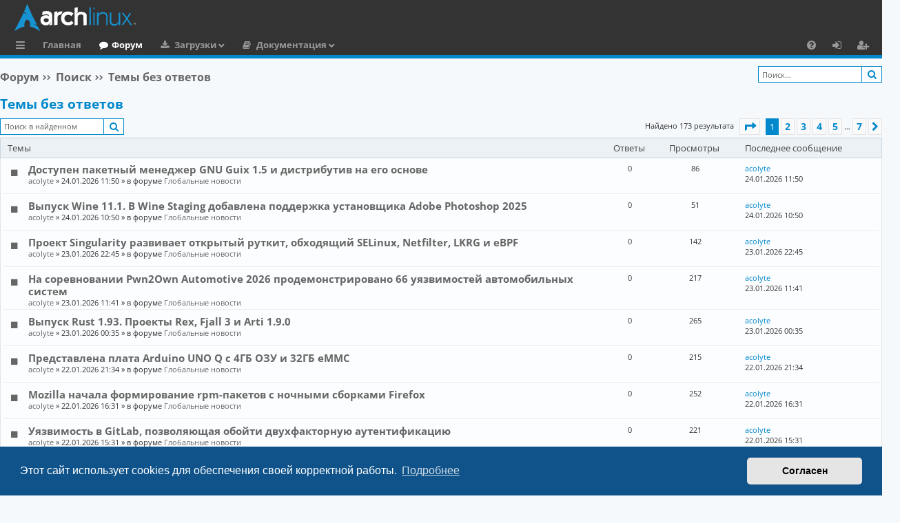

--- FILE ---
content_type: text/html; charset=UTF-8
request_url: https://archlinux.com.ru/forum/search.php?search_id=unanswered&sid=16ebdebf6367ed64c652f27df918214d
body_size: 10948
content:
<!DOCTYPE html>
<html dir="ltr" lang="ru" itemscope itemtype="http://schema.org/WebPage">
<head>
<meta charset="utf-8" />
<meta http-equiv="X-UA-Compatible" content="IE=edge">
<meta name="viewport" content="width=device-width, initial-scale=1" />

<!-- Schema.org data -->
<meta itemprop="name"  content="Русскоязычное сообщество Arch Linux | Russian Arch Linux community">
<meta itemprop="description" name="description" content="Русскоязычное сообщество Arch Linux | Russian Arch Linux community | Форум предназначен для общения и помощи по вопросам связанными с Arch Linux">
<meta itemprop="image" name="image" content="https://archlinux.com.ru/favicon.ico">

<!-- Twitter Card data  -->
<meta name="twitter:card" content="summary">
<meta name="twitter:site" content="@Русскоязычное_сообщество_Arch_Linux">
<meta name="twitter:title" content="Русскоязычное сообщество Arch Linux | Russian Arch Linux community">
<meta name="twitter:description" content="Русскоязычное сообщество Arch Linux | Russian Arch Linux community | Форум предназначен для общения и помощи по вопросам связанными с Arch Linux">
<meta name="twitter:creator" content="@Русскоязычное_сообщество_Arch_Linux">
<meta name="twitter:image" content="https://archlinux.com.ru/favicon.ico">

<!-- Open Graph data  -->
<meta property="og:locale" content="ru_RU">
<meta property="og:title" content="Русскоязычное сообщество Arch Linux | Russian Arch Linux community" />
<meta property="og:type" content="website" />
<meta property="og:url" content="https://archlinux.com.ru" />
<meta property="og:image" content="https://archlinux.com.ru/favicon.ico" />
<meta property="og:description" content="Русскоязычное сообщество Arch Linux | Russian Arch Linux community | Форум предназначен для общения и помощи по вопросам связанными с Arch Linux" />
<meta property="og:site_name" content="Русскоязычное сообщество Arch Linux" />

<!-- Image for Social -->
<link rel="image_src" href="https://archlinux.com.ru/forum/styles/archlinuxlight/theme/images/logo.svg">

<title>Arch Linux - Русскоязычное Сообщество - Темы без ответов</title>




	    <link rel="alternate" type="application/atom+xml" title="Канал - Arch Linux - Русскоязычное Сообщество" href="/forum/feed?sid=03a0be1f849de2be84b70e412ae82745">
  	    <link rel="alternate" type="application/atom+xml" title="Канал - Новости" href="/forum/feed/news?sid=03a0be1f849de2be84b70e412ae82745">
  			    <link rel="alternate" type="application/atom+xml" title="Канал - Активные темы" href="/forum/feed/topics_active?sid=03a0be1f849de2be84b70e412ae82745">
  			
<!-- HILIGHT CODE -->
  <link rel="stylesheet" href="./styles/archlinuxlight/theme/assets/css/highlight-github.min.css">
  <script src="./styles/archlinuxlight/theme/assets/javascript/highlight.min.js"></script>
<!-- HILIGHT END -->

<script type="text/javascript"> 
  // <![CDATA[ 
  hljs.highlightAll();
  //]]>
</script>


<!-- YANDEX -->
<!-- Yandex.Metrika counter -->
<script type="text/javascript" >
   (function(m,e,t,r,i,k,a){m[i]=m[i]||function(){(m[i].a=m[i].a||[]).push(arguments)};
   var z = null;m[i].l=1*new Date();
   for (var j = 0; j < document.scripts.length; j++) {if (document.scripts[j].src === r) { return; }}
   k=e.createElement(t),a=e.getElementsByTagName(t)[0],k.async=1,k.src=r,a.parentNode.insertBefore(k,a)})
   (window, document, "script", "https://mc.yandex.ru/metrika/tag.js", "ym");

   ym(90079462, "init", {
        clickmap:true,
        trackLinks:true,
        accurateTrackBounce:true
   });
</script>
<noscript><div><img src="https://mc.yandex.ru/watch/90079462" style="position:absolute; left:-9999px;" alt="" /></div></noscript>
<!-- /Yandex.Metrika counter -->

<link href="./assets/css/font-awesome.min.css?assets_version=455" rel="stylesheet">
<link href="./styles/archlinuxlight/theme/stylesheet.css?assets_version=455" rel="stylesheet">

<!-- ADAPTIVE STYLE -->
<link rel="stylesheet" href="./styles/archlinuxlight/theme/adaptive.css">
<!-- END ADAPTIVE STYLE -->



	<link href="./assets/cookieconsent/cookieconsent.min.css?assets_version=455" rel="stylesheet">

  <link rel="icon" type="image/x-icon" href="./styles/archlinuxlight/theme/images/logo/favicon.ico" />
  <link rel="shortcut icon" type="image/x-icon" href="./styles/archlinuxlight/theme/images/logo/favicon.ico" />
  <link rel="apple-touch-icon" href="./styles/archlinuxlight/theme/images/logo/apple-touch-icon-57x57.png" />
  <link rel="apple-touch-icon" sizes="72x72" href="./styles/archlinuxlight/theme/images/logo/apple-touch-icon-72x72.png" />
  <link rel="apple-touch-icon" sizes="114x114" href="./styles/archlinuxlight/theme/images/logo/apple-touch-icon-114x114.png" />
  <link rel="apple-touch-icon" sizes="144x144" href="./styles/archlinuxlight/theme/images/logo/apple-touch-icon-144x144.png" />






</head>
<body id="phpbb" class="nojs notouch section-search ltr " data-online-text="В сети">


	<a id="top" class="top-anchor" accesskey="t"></a>
	<div id="page-header" class="page-width">
		<div class="headerbar" role="banner">
					<div class="inner">

			<div id="site-description" class="site-description">
				<a id="logo" class="logo" href="https://archlinux.com.ru" title="Главная">
					<img src="./styles/archlinuxlight/theme/images/logo.svg" alt="Arch Linux - Русскоязычное Сообщество"/>
				</a>
				<p class="sitename">Arch Linux - Русскоязычное Сообщество</p>
				<p>Arch Linux - Русскоязычное Сообщество</p>
				<p class="skiplink"><a href="#start_here">Пропустить</a></p>
			</div>

																		
			</div>
					</div>


				


<div class="navbar tabbed not-static" role="navigation">
	<div class="inner page-width">
		<div class="nav-tabs" data-current-page="search">
			<ul class="leftside">
        <li id="quick-links" class="quick-links tab responsive-menu dropdown-container">
					<a href="#" class="nav-link dropdown-trigger">Ссылки</a>
					<div class="dropdown">
						<div class="pointer"><div class="pointer-inner"></div></div>
						<ul class="dropdown-contents" role="menu">
								
			<li class="separator"></li>
													<li>
								<a href="./search.php?search_id=unanswered&amp;sid=03a0be1f849de2be84b70e412ae82745" role="menuitem">
									<i class="icon fa-file-o fa-fw icon-gray" aria-hidden="true"></i><span>Темы без ответов</span>
								</a>
							</li>
							<li>
								<a href="./search.php?search_id=active_topics&amp;sid=03a0be1f849de2be84b70e412ae82745" role="menuitem">
									<i class="icon fa-file-o fa-fw icon-blue" aria-hidden="true"></i><span>Активные темы</span>
								</a>
							</li>
							<li class="separator"></li>
							<li>
								<a href="./search.php?sid=03a0be1f849de2be84b70e412ae82745" role="menuitem">
									<i class="icon fa-search fa-fw" aria-hidden="true"></i><span>Поиск</span>
								</a>
							</li>	
	
													</ul>
					</div>
				</li>
													<li class="tab home" data-responsive-class="small-icon icon-home">
						<a class="nav-link" href="https://archlinux.com.ru" data-navbar-reference="home">Главная</a>
					</li>
								<li class="tab forums selected" data-responsive-class="small-icon icon-forums">
					<!-- <a class="nav-link" href="./index.php?sid=03a0be1f849de2be84b70e412ae82745">Форумы</a> -->
					<a class="nav-link" href="./index.php?sid=03a0be1f849de2be84b70e412ae82745">Форум</a>
				</li>
				<!-- DOWNLOAD -->
					<li class="tab downloads members dropdown-container" data-select-match="member" data-responsive-class="small-icon icon-members">
						<a class="nav-link dropdown-trigger" href="https://archlinux.org/download/">Загрузки</a>
						<div class="dropdown">
							<div class="pointer"><div class="pointer-inner"></div></div>
							<ul class="dropdown-contents" role="menu">
								<!-- DOWNLOAD -->
									<li>
										<a href="https://archlinux.org/download/" role="menuitem">
											<i class="icon fa fa-fw fa-download" aria-hidden="true"></i><span>Скачать дистрибутив</span>
										</a>
									</li>
								<!-- END DOWNLOAD -->
								<!-- U_REP -->
									<li>
										<a href="https://archlinux.org/packages/" role="menuitem">
											<i class="icon fa fa-fw fa-server" aria-hidden="true"></i><span>Официальный репозиторий</span>
										</a>
									</li>
								<!-- END U_REP -->
								<!-- U_AREP -->
									<li>
										<a href="https://aur.archlinux.org/packages/" role="menuitem">
											<i class="icon fa fa-fw fa-users" aria-hidden="true"></i><span>Пользовательский репозиторий (AUR)</span>
										</a>
									</li>
								<!-- END U_AREP -->
							</ul>
						</div>
					</li>
				<!-- END DOWNLOAD -->
        <li class="tab documents members dropdown-container" data-select-match="member" data-responsive-class="small-icon icon-members">
            <a class="nav-link dropdown-trigger" href="https://archlinux.org/download/">Документация</a>
            <div class="dropdown">
              <div class="pointer"><div class="pointer-inner"></div></div>
              <ul class="dropdown-contents" role="menu">
                 <li>
                    <a href="https://wiki.archlinux.org/title/Main_page_(%D0%A0%D1%83%D1%81%D1%81%D0%BA%D0%B8%D0%B9)" role="menuitem">
                      <i class="icon fa fa-fw fa-wikipedia-w" aria-hidden="true"></i><span>Arch Linux Wiki</span>
                    </a>
                  </li>
                  <li>
                    <a href="https://man.archlinux.org/" role="menuitem">
                      <i class="icon fa fa-fw fa-file" aria-hidden="true"></i><span>Manual Pages</span>
                    </a>
                  </li>
                  <li>
                    <a href="https://wiki.archlinux.org/title/Installation_guide_(%D0%A0%D1%83%D1%81%D1%81%D0%BA%D0%B8%D0%B9)" role="menuitem">
                      <i class="icon fa fa-fw fa-download" aria-hidden="true"></i><span>Руководство по установке</span>
                    </a>
                  </li>
				  <li>
				    <a href="https://wiki.archlinux.org/title/Frequently_asked_questions" role="menuitem">
                      <i class="icon fa fa-fw fa-file" aria-hidden="true"></i><span>Для новых пользователей</span>
                    </a>
					</li>
              </ul>
            </div>
          </li>
        							</ul>
			<ul class="rightside" role="menu">
					      <!-- 
        <li class="tab wiki" data-select-match="wiki" data-responsive-class="small-icon icon-wiki">
					<a class="nav-link" href="https://wiki.archlinux.org/title/Main_page_(%D0%A0%D1%83%D1%81%D1%81%D0%BA%D0%B8%D0%B9)" rel="wiki" title="wiki.archlinux.org" role="menuitem">
						<i class="icon fa fa-wikipedia-w" aria-hidden="true"></i>
					</a>
				</li>
        -->
        <li class="tab faq" data-select-match="faq" data-responsive-class="small-icon icon-faq">
					<a class="nav-link" href="/forum/help/faq?sid=03a0be1f849de2be84b70e412ae82745" rel="help" title="Часто задаваемые вопросы" role="menuitem">
						<i class="icon fa-question-circle fa-fw" aria-hidden="true"></i><span>FAQ</span>
					</a>
				</li>
																									<li class="tab login"  data-skip-responsive="true" data-select-match="login"><a class="nav-link" href="./ucp.php?mode=login&amp;redirect=search.php%3Fsearch_id%3Dunanswered&amp;sid=03a0be1f849de2be84b70e412ae82745" title="Вход" accesskey="x" role="menuitem">Вход</a></li>
											<li class="tab register" data-skip-responsive="true" data-select-match="register"><a class="nav-link" href="./ucp.php?mode=register&amp;sid=03a0be1f849de2be84b70e412ae82745" role="menuitem">Регистрация</a></li>
																	</ul>
		</div>
	</div>
</div>

	</div>

<div id="wrap" class="page-width">

	
	<a id="start_here" class="top-anchor"></a>
	<div id="page-body" class="page-body" role="main">
		
		<div class="navbar">
	<ul id="nav-breadcrumbs" class="nav-breadcrumbs linklist navlinks" role="menubar">
				
    	
	  		<li class="breadcrumbs" itemscope itemtype="https://schema.org/BreadcrumbList">
      <!--
						<span class="crumb" itemtype="https://schema.org/ListItem" itemprop="itemListElement" itemscope><a itemprop="item" href="https://archlinux.com.ru" data-navbar-reference="home"><i class="icon fa-home fa-fw" aria-hidden="true"></i><span itemprop="name">Главная</span></a><meta itemprop="position" content="1" /></span>
			      -->
      			<span class="crumb" itemtype="https://schema.org/ListItem" itemprop="itemListElement" itemscope><a itemprop="item" href="./index.php?sid=03a0be1f849de2be84b70e412ae82745" accesskey="h" data-navbar-reference="index"><span itemprop="name">Форум</span></a><meta itemprop="position" content="2" /></span>

									
						<span class="crumb" itemtype="https://schema.org/ListItem" itemprop="itemListElement" itemscope><a itemprop="item" href="./search.php?sid=03a0be1f849de2be84b70e412ae82745"><span itemprop="name">Поиск</span></a><meta itemprop="position" content="3" /></span>
												
						<span class="crumb" itemtype="https://schema.org/ListItem" itemprop="itemListElement" itemscope><a itemprop="item" href="./search.php?search_id=unanswered&amp;sid=03a0be1f849de2be84b70e412ae82745"><span itemprop="name">Темы без ответов</span></a><meta itemprop="position" content="4" /></span>
											</li>
		        <li class="search-box rightside not-responsive">			<div id="search-box" class="search-box search-header" role="search">
				<form action="./search.php?sid=03a0be1f849de2be84b70e412ae82745" method="get" id="search">
				<fieldset>
					<input name="keywords" id="keywords" type="search" maxlength="128" title="Ключевые слова" class="inputbox search tiny" size="20" value="" placeholder="Поиск…" />
					<button class="button button-search" type="submit" title="Поиск">
						<i class="icon fa-search fa-fw" aria-hidden="true"></i><span class="sr-only">Поиск</span>
					</button>
					<!--
          <a href="./search.php?sid=03a0be1f849de2be84b70e412ae82745" class="button button-search-end" title="Расширенный поиск">
						<i class="icon fa-cog fa-fw" aria-hidden="true"></i><span class="sr-only">Расширенный поиск</span>
					</a>
          -->
					<input type="hidden" name="sid" value="03a0be1f849de2be84b70e412ae82745" />

				</fieldset>
				</form>
			</div>
			</li>
        <!--
		
			<li class="rightside responsive-search">
				<a href="./search.php?sid=03a0be1f849de2be84b70e412ae82745" title="Параметры расширенного поиска" role="menuitem">
					<i class="icon fa-search fa-fw" aria-hidden="true"></i><span class="sr-only">Поиск</span>
				</a>
			</li>
			  
  	<li class="rightside dropdown-container icon-only">
			<a href="#" class="dropdown-trigger time" title="Текущее время: 24.01.2026 22:13"><i class="fa fa-clock-o"></i></a>
			<div class="dropdown">
				<div class="pointer"><div class="pointer-inner"></div></div>
				<ul class="dropdown-contents">
					<li>Текущее время: 24.01.2026 22:13</li>
					<li>Часовой пояс: <span title="Европа/Москва">UTC+03:00</span></li>
				</ul>
			</div>
		</li>
    -->
	</ul>
</div>

		
		

<h2 class="searchresults-title">Темы без ответов</h2>


	<div class="action-bar bar-top">

			<div class="search-box" role="search">
			<form method="post" action="./search.php?st=0&amp;sk=t&amp;sd=d&amp;sr=topics&amp;sid=03a0be1f849de2be84b70e412ae82745&amp;search_id=unanswered">
			<fieldset>
				<input class="inputbox search tiny" type="search" name="add_keywords" id="add_keywords" value="" placeholder="Поиск в найденном" />
				<button class="button button-search" type="submit" title="Поиск">
					<i class="icon fa-search fa-fw" aria-hidden="true"></i><span class="sr-only">Поиск</span>
				</button>
				<!--
        <a href="./search.php?sid=03a0be1f849de2be84b70e412ae82745" class="button button-search-end" title="Расширенный поиск">
					<i class="icon fa-cog fa-fw" aria-hidden="true"></i><span class="sr-only">Расширенный поиск</span>
				</a>
			  -->
        </fieldset>
			</form>
		</div>
	
		
		<div class="pagination">
						Найдено 173 результата
							<ul>
	<li class="dropdown-container dropdown-button-control dropdown-page-jump page-jump">
		<a class="button button-icon-only dropdown-trigger" href="#" title="Щёлкните для перехода на страницу…" role="button"><i class="icon fa-level-down fa-rotate-270" aria-hidden="true"></i><span class="sr-only">Страница <strong>1</strong> из <strong>7</strong></span></a>
		<div class="dropdown">
			<div class="pointer"><div class="pointer-inner"></div></div>
			<ul class="dropdown-contents">
				<li>Перейти на страницу:</li>
				<li class="page-jump-form">
					<input type="number" name="page-number" min="1" max="999999" title="Введите номер страницы, на которую хотите перейти" class="inputbox tiny" data-per-page="25" data-base-url=".&#x2F;search.php&#x3F;st&#x3D;0&amp;amp&#x3B;sk&#x3D;t&amp;amp&#x3B;sd&#x3D;d&amp;amp&#x3B;sr&#x3D;topics&amp;amp&#x3B;sid&#x3D;03a0be1f849de2be84b70e412ae82745&amp;amp&#x3B;search_id&#x3D;unanswered" data-start-name="start" />
					<input class="button2" value="Перейти" type="button" />
				</li>
			</ul>
		</div>
	</li>
		<li class="active"><span>1</span></li>
				<li><a class="button" href="./search.php?st=0&amp;sk=t&amp;sd=d&amp;sr=topics&amp;sid=03a0be1f849de2be84b70e412ae82745&amp;search_id=unanswered&amp;start=25" role="button">2</a></li>
				<li><a class="button" href="./search.php?st=0&amp;sk=t&amp;sd=d&amp;sr=topics&amp;sid=03a0be1f849de2be84b70e412ae82745&amp;search_id=unanswered&amp;start=50" role="button">3</a></li>
				<li><a class="button" href="./search.php?st=0&amp;sk=t&amp;sd=d&amp;sr=topics&amp;sid=03a0be1f849de2be84b70e412ae82745&amp;search_id=unanswered&amp;start=75" role="button">4</a></li>
				<li><a class="button" href="./search.php?st=0&amp;sk=t&amp;sd=d&amp;sr=topics&amp;sid=03a0be1f849de2be84b70e412ae82745&amp;search_id=unanswered&amp;start=100" role="button">5</a></li>
			<li class="ellipsis" role="separator"><span>…</span></li>
				<li><a class="button" href="./search.php?st=0&amp;sk=t&amp;sd=d&amp;sr=topics&amp;sid=03a0be1f849de2be84b70e412ae82745&amp;search_id=unanswered&amp;start=150" role="button">7</a></li>
				<li class="arrow next"><a class="button button-icon-only" href="./search.php?st=0&amp;sk=t&amp;sd=d&amp;sr=topics&amp;sid=03a0be1f849de2be84b70e412ae82745&amp;search_id=unanswered&amp;start=25" rel="next" role="button"><i class="icon fa-chevron-right fa-fw" aria-hidden="true"></i><span class="sr-only">След.</span></a></li>
	</ul>
					</div>
	</div>


		<div class="forumbg">

		<div class="inner">
		<ul class="topiclist">
			<li class="header">
				<dl class="row-item">
					<dt><div class="list-inner">Темы</div></dt>
					<dd class="posts">Ответы</dd>
					<dd class="views">Просмотры</dd>
					<dd class="lastpost"><span>Последнее сообщение</span></dd>
				</dl>
			</li>
		</ul>
		<ul class="topiclist topics">

								<li class="row bg1">
                <dl class="row-item topic_read">
          <dt title="В этой теме нет новых непрочитанных сообщений.">
						<div class="list-inner">
							          		                <a href="./viewtopic.php?t=6168&amp;sid=03a0be1f849de2be84b70e412ae82745" class="topictitle">Доступен пакетный менеджер GNU Guix 1.5 и дистрибутив на его основе</a>
																												<br />
							
															<div class="responsive-show" style="display: none;">
									Последнее сообщение  <a href="./memberlist.php?mode=viewprofile&amp;u=98&amp;sid=03a0be1f849de2be84b70e412ae82745" class="username">acolyte</a> &laquo; <a href="./viewtopic.php?p=11579&amp;sid=03a0be1f849de2be84b70e412ae82745#p11579" title="Перейти к последнему сообщению"><time datetime="2026-01-24T08:50:47+00:00">24.01.2026 11:50</time></a>
									<br />Добавлено в форуме <a href="./viewforum.php?f=56&amp;sid=03a0be1f849de2be84b70e412ae82745">Глобальные новости</a>
								</div>
														
							<div class="responsive-hide left-box">
																																 <a href="./memberlist.php?mode=viewprofile&amp;u=98&amp;sid=03a0be1f849de2be84b70e412ae82745" class="username">acolyte</a> &raquo; <time datetime="2026-01-24T08:50:47+00:00">24.01.2026 11:50</time> &raquo; в форуме <a href="./viewforum.php?f=56&amp;sid=03a0be1f849de2be84b70e412ae82745">Глобальные новости</a>
															</div>

							
													</div>
					</dt>
					<dd class="posts">0 <dfn>Ответы</dfn></dd>
					<dd class="views">86 <dfn>Просмотры</dfn></dd>
					<dd class="lastpost">
						<span><dfn>Последнее сообщение </dfn>
															<a href="./viewtopic.php?p=11579&amp;sid=03a0be1f849de2be84b70e412ae82745#p11579" title="Перейти к последнему сообщению">
                  acolyte  
                </a>
                                <br /><time datetime="2026-01-24T08:50:47+00:00">24.01.2026 11:50</time>
              </span>
					</dd>
				</dl>
			</li>
											<li class="row bg2">
                <dl class="row-item topic_read">
          <dt title="В этой теме нет новых непрочитанных сообщений.">
						<div class="list-inner">
							          		                <a href="./viewtopic.php?t=6167&amp;sid=03a0be1f849de2be84b70e412ae82745" class="topictitle">Выпуск Wine 11.1. В Wine Staging добавлена поддержка установщика Adobe Photoshop 2025</a>
																												<br />
							
															<div class="responsive-show" style="display: none;">
									Последнее сообщение  <a href="./memberlist.php?mode=viewprofile&amp;u=98&amp;sid=03a0be1f849de2be84b70e412ae82745" class="username">acolyte</a> &laquo; <a href="./viewtopic.php?p=11578&amp;sid=03a0be1f849de2be84b70e412ae82745#p11578" title="Перейти к последнему сообщению"><time datetime="2026-01-24T07:50:42+00:00">24.01.2026 10:50</time></a>
									<br />Добавлено в форуме <a href="./viewforum.php?f=56&amp;sid=03a0be1f849de2be84b70e412ae82745">Глобальные новости</a>
								</div>
														
							<div class="responsive-hide left-box">
																																 <a href="./memberlist.php?mode=viewprofile&amp;u=98&amp;sid=03a0be1f849de2be84b70e412ae82745" class="username">acolyte</a> &raquo; <time datetime="2026-01-24T07:50:42+00:00">24.01.2026 10:50</time> &raquo; в форуме <a href="./viewforum.php?f=56&amp;sid=03a0be1f849de2be84b70e412ae82745">Глобальные новости</a>
															</div>

							
													</div>
					</dt>
					<dd class="posts">0 <dfn>Ответы</dfn></dd>
					<dd class="views">51 <dfn>Просмотры</dfn></dd>
					<dd class="lastpost">
						<span><dfn>Последнее сообщение </dfn>
															<a href="./viewtopic.php?p=11578&amp;sid=03a0be1f849de2be84b70e412ae82745#p11578" title="Перейти к последнему сообщению">
                  acolyte  
                </a>
                                <br /><time datetime="2026-01-24T07:50:42+00:00">24.01.2026 10:50</time>
              </span>
					</dd>
				</dl>
			</li>
											<li class="row bg1">
                <dl class="row-item topic_read">
          <dt title="В этой теме нет новых непрочитанных сообщений.">
						<div class="list-inner">
							          		                <a href="./viewtopic.php?t=6166&amp;sid=03a0be1f849de2be84b70e412ae82745" class="topictitle">Проект Singularity развивает открытый руткит, обходящий SELinux, Netfilter, LKRG и eBPF</a>
																												<br />
							
															<div class="responsive-show" style="display: none;">
									Последнее сообщение  <a href="./memberlist.php?mode=viewprofile&amp;u=98&amp;sid=03a0be1f849de2be84b70e412ae82745" class="username">acolyte</a> &laquo; <a href="./viewtopic.php?p=11573&amp;sid=03a0be1f849de2be84b70e412ae82745#p11573" title="Перейти к последнему сообщению"><time datetime="2026-01-23T19:45:59+00:00">23.01.2026 22:45</time></a>
									<br />Добавлено в форуме <a href="./viewforum.php?f=56&amp;sid=03a0be1f849de2be84b70e412ae82745">Глобальные новости</a>
								</div>
														
							<div class="responsive-hide left-box">
																																 <a href="./memberlist.php?mode=viewprofile&amp;u=98&amp;sid=03a0be1f849de2be84b70e412ae82745" class="username">acolyte</a> &raquo; <time datetime="2026-01-23T19:45:59+00:00">23.01.2026 22:45</time> &raquo; в форуме <a href="./viewforum.php?f=56&amp;sid=03a0be1f849de2be84b70e412ae82745">Глобальные новости</a>
															</div>

							
													</div>
					</dt>
					<dd class="posts">0 <dfn>Ответы</dfn></dd>
					<dd class="views">142 <dfn>Просмотры</dfn></dd>
					<dd class="lastpost">
						<span><dfn>Последнее сообщение </dfn>
															<a href="./viewtopic.php?p=11573&amp;sid=03a0be1f849de2be84b70e412ae82745#p11573" title="Перейти к последнему сообщению">
                  acolyte  
                </a>
                                <br /><time datetime="2026-01-23T19:45:59+00:00">23.01.2026 22:45</time>
              </span>
					</dd>
				</dl>
			</li>
											<li class="row bg2">
                <dl class="row-item topic_read">
          <dt title="В этой теме нет новых непрочитанных сообщений.">
						<div class="list-inner">
							          		                <a href="./viewtopic.php?t=6165&amp;sid=03a0be1f849de2be84b70e412ae82745" class="topictitle">На соревновании Pwn2Own Automotive 2026 продемонстрировано 66 уязвимостей автомобильных систем</a>
																												<br />
							
															<div class="responsive-show" style="display: none;">
									Последнее сообщение  <a href="./memberlist.php?mode=viewprofile&amp;u=98&amp;sid=03a0be1f849de2be84b70e412ae82745" class="username">acolyte</a> &laquo; <a href="./viewtopic.php?p=11572&amp;sid=03a0be1f849de2be84b70e412ae82745#p11572" title="Перейти к последнему сообщению"><time datetime="2026-01-23T08:41:10+00:00">23.01.2026 11:41</time></a>
									<br />Добавлено в форуме <a href="./viewforum.php?f=56&amp;sid=03a0be1f849de2be84b70e412ae82745">Глобальные новости</a>
								</div>
														
							<div class="responsive-hide left-box">
																																 <a href="./memberlist.php?mode=viewprofile&amp;u=98&amp;sid=03a0be1f849de2be84b70e412ae82745" class="username">acolyte</a> &raquo; <time datetime="2026-01-23T08:41:10+00:00">23.01.2026 11:41</time> &raquo; в форуме <a href="./viewforum.php?f=56&amp;sid=03a0be1f849de2be84b70e412ae82745">Глобальные новости</a>
															</div>

							
													</div>
					</dt>
					<dd class="posts">0 <dfn>Ответы</dfn></dd>
					<dd class="views">217 <dfn>Просмотры</dfn></dd>
					<dd class="lastpost">
						<span><dfn>Последнее сообщение </dfn>
															<a href="./viewtopic.php?p=11572&amp;sid=03a0be1f849de2be84b70e412ae82745#p11572" title="Перейти к последнему сообщению">
                  acolyte  
                </a>
                                <br /><time datetime="2026-01-23T08:41:10+00:00">23.01.2026 11:41</time>
              </span>
					</dd>
				</dl>
			</li>
											<li class="row bg1">
                <dl class="row-item topic_read">
          <dt title="В этой теме нет новых непрочитанных сообщений.">
						<div class="list-inner">
							          		                <a href="./viewtopic.php?t=6164&amp;sid=03a0be1f849de2be84b70e412ae82745" class="topictitle">Выпуск Rust 1.93. Проекты Rex, Fjall 3 и Arti 1.9.0</a>
																												<br />
							
															<div class="responsive-show" style="display: none;">
									Последнее сообщение  <a href="./memberlist.php?mode=viewprofile&amp;u=98&amp;sid=03a0be1f849de2be84b70e412ae82745" class="username">acolyte</a> &laquo; <a href="./viewtopic.php?p=11571&amp;sid=03a0be1f849de2be84b70e412ae82745#p11571" title="Перейти к последнему сообщению"><time datetime="2026-01-22T21:35:59+00:00">23.01.2026 00:35</time></a>
									<br />Добавлено в форуме <a href="./viewforum.php?f=56&amp;sid=03a0be1f849de2be84b70e412ae82745">Глобальные новости</a>
								</div>
														
							<div class="responsive-hide left-box">
																																 <a href="./memberlist.php?mode=viewprofile&amp;u=98&amp;sid=03a0be1f849de2be84b70e412ae82745" class="username">acolyte</a> &raquo; <time datetime="2026-01-22T21:35:59+00:00">23.01.2026 00:35</time> &raquo; в форуме <a href="./viewforum.php?f=56&amp;sid=03a0be1f849de2be84b70e412ae82745">Глобальные новости</a>
															</div>

							
													</div>
					</dt>
					<dd class="posts">0 <dfn>Ответы</dfn></dd>
					<dd class="views">265 <dfn>Просмотры</dfn></dd>
					<dd class="lastpost">
						<span><dfn>Последнее сообщение </dfn>
															<a href="./viewtopic.php?p=11571&amp;sid=03a0be1f849de2be84b70e412ae82745#p11571" title="Перейти к последнему сообщению">
                  acolyte  
                </a>
                                <br /><time datetime="2026-01-22T21:35:59+00:00">23.01.2026 00:35</time>
              </span>
					</dd>
				</dl>
			</li>
											<li class="row bg2">
                <dl class="row-item topic_read">
          <dt title="В этой теме нет новых непрочитанных сообщений.">
						<div class="list-inner">
							          		                <a href="./viewtopic.php?t=6163&amp;sid=03a0be1f849de2be84b70e412ae82745" class="topictitle">Представлена плата Arduino UNO Q с 4ГБ ОЗУ и 32ГБ eMMC</a>
																												<br />
							
															<div class="responsive-show" style="display: none;">
									Последнее сообщение  <a href="./memberlist.php?mode=viewprofile&amp;u=98&amp;sid=03a0be1f849de2be84b70e412ae82745" class="username">acolyte</a> &laquo; <a href="./viewtopic.php?p=11570&amp;sid=03a0be1f849de2be84b70e412ae82745#p11570" title="Перейти к последнему сообщению"><time datetime="2026-01-22T18:34:12+00:00">22.01.2026 21:34</time></a>
									<br />Добавлено в форуме <a href="./viewforum.php?f=56&amp;sid=03a0be1f849de2be84b70e412ae82745">Глобальные новости</a>
								</div>
														
							<div class="responsive-hide left-box">
																																 <a href="./memberlist.php?mode=viewprofile&amp;u=98&amp;sid=03a0be1f849de2be84b70e412ae82745" class="username">acolyte</a> &raquo; <time datetime="2026-01-22T18:34:12+00:00">22.01.2026 21:34</time> &raquo; в форуме <a href="./viewforum.php?f=56&amp;sid=03a0be1f849de2be84b70e412ae82745">Глобальные новости</a>
															</div>

							
													</div>
					</dt>
					<dd class="posts">0 <dfn>Ответы</dfn></dd>
					<dd class="views">215 <dfn>Просмотры</dfn></dd>
					<dd class="lastpost">
						<span><dfn>Последнее сообщение </dfn>
															<a href="./viewtopic.php?p=11570&amp;sid=03a0be1f849de2be84b70e412ae82745#p11570" title="Перейти к последнему сообщению">
                  acolyte  
                </a>
                                <br /><time datetime="2026-01-22T18:34:12+00:00">22.01.2026 21:34</time>
              </span>
					</dd>
				</dl>
			</li>
											<li class="row bg1">
                <dl class="row-item topic_read">
          <dt title="В этой теме нет новых непрочитанных сообщений.">
						<div class="list-inner">
							          		                <a href="./viewtopic.php?t=6162&amp;sid=03a0be1f849de2be84b70e412ae82745" class="topictitle">Mozilla начала формирование rpm-пакетов с ночными сборками Firefox </a>
																												<br />
							
															<div class="responsive-show" style="display: none;">
									Последнее сообщение  <a href="./memberlist.php?mode=viewprofile&amp;u=98&amp;sid=03a0be1f849de2be84b70e412ae82745" class="username">acolyte</a> &laquo; <a href="./viewtopic.php?p=11568&amp;sid=03a0be1f849de2be84b70e412ae82745#p11568" title="Перейти к последнему сообщению"><time datetime="2026-01-22T13:31:59+00:00">22.01.2026 16:31</time></a>
									<br />Добавлено в форуме <a href="./viewforum.php?f=56&amp;sid=03a0be1f849de2be84b70e412ae82745">Глобальные новости</a>
								</div>
														
							<div class="responsive-hide left-box">
																																 <a href="./memberlist.php?mode=viewprofile&amp;u=98&amp;sid=03a0be1f849de2be84b70e412ae82745" class="username">acolyte</a> &raquo; <time datetime="2026-01-22T13:31:59+00:00">22.01.2026 16:31</time> &raquo; в форуме <a href="./viewforum.php?f=56&amp;sid=03a0be1f849de2be84b70e412ae82745">Глобальные новости</a>
															</div>

							
													</div>
					</dt>
					<dd class="posts">0 <dfn>Ответы</dfn></dd>
					<dd class="views">252 <dfn>Просмотры</dfn></dd>
					<dd class="lastpost">
						<span><dfn>Последнее сообщение </dfn>
															<a href="./viewtopic.php?p=11568&amp;sid=03a0be1f849de2be84b70e412ae82745#p11568" title="Перейти к последнему сообщению">
                  acolyte  
                </a>
                                <br /><time datetime="2026-01-22T13:31:59+00:00">22.01.2026 16:31</time>
              </span>
					</dd>
				</dl>
			</li>
											<li class="row bg2">
                <dl class="row-item topic_read">
          <dt title="В этой теме нет новых непрочитанных сообщений.">
						<div class="list-inner">
							          		                <a href="./viewtopic.php?t=6161&amp;sid=03a0be1f849de2be84b70e412ae82745" class="topictitle">Уязвимость в GitLab, позволяющая обойти двухфакторную аутентификацию</a>
																												<br />
							
															<div class="responsive-show" style="display: none;">
									Последнее сообщение  <a href="./memberlist.php?mode=viewprofile&amp;u=98&amp;sid=03a0be1f849de2be84b70e412ae82745" class="username">acolyte</a> &laquo; <a href="./viewtopic.php?p=11567&amp;sid=03a0be1f849de2be84b70e412ae82745#p11567" title="Перейти к последнему сообщению"><time datetime="2026-01-22T12:31:12+00:00">22.01.2026 15:31</time></a>
									<br />Добавлено в форуме <a href="./viewforum.php?f=56&amp;sid=03a0be1f849de2be84b70e412ae82745">Глобальные новости</a>
								</div>
														
							<div class="responsive-hide left-box">
																																 <a href="./memberlist.php?mode=viewprofile&amp;u=98&amp;sid=03a0be1f849de2be84b70e412ae82745" class="username">acolyte</a> &raquo; <time datetime="2026-01-22T12:31:12+00:00">22.01.2026 15:31</time> &raquo; в форуме <a href="./viewforum.php?f=56&amp;sid=03a0be1f849de2be84b70e412ae82745">Глобальные новости</a>
															</div>

							
													</div>
					</dt>
					<dd class="posts">0 <dfn>Ответы</dfn></dd>
					<dd class="views">221 <dfn>Просмотры</dfn></dd>
					<dd class="lastpost">
						<span><dfn>Последнее сообщение </dfn>
															<a href="./viewtopic.php?p=11567&amp;sid=03a0be1f849de2be84b70e412ae82745#p11567" title="Перейти к последнему сообщению">
                  acolyte  
                </a>
                                <br /><time datetime="2026-01-22T12:31:12+00:00">22.01.2026 15:31</time>
              </span>
					</dd>
				</dl>
			</li>
											<li class="row bg1">
                <dl class="row-item topic_read">
          <dt title="В этой теме нет новых непрочитанных сообщений.">
						<div class="list-inner">
							          		                <a href="./viewtopic.php?t=6160&amp;sid=03a0be1f849de2be84b70e412ae82745" class="topictitle">LLVM ввёл правила применения AI-инструментов. Curl свернул выплаты за уязвимости из-за AI</a>
																												<br />
							
															<div class="responsive-show" style="display: none;">
									Последнее сообщение  <a href="./memberlist.php?mode=viewprofile&amp;u=98&amp;sid=03a0be1f849de2be84b70e412ae82745" class="username">acolyte</a> &laquo; <a href="./viewtopic.php?p=11565&amp;sid=03a0be1f849de2be84b70e412ae82745#p11565" title="Перейти к последнему сообщению"><time datetime="2026-01-22T10:30:59+00:00">22.01.2026 13:30</time></a>
									<br />Добавлено в форуме <a href="./viewforum.php?f=56&amp;sid=03a0be1f849de2be84b70e412ae82745">Глобальные новости</a>
								</div>
														
							<div class="responsive-hide left-box">
																																 <a href="./memberlist.php?mode=viewprofile&amp;u=98&amp;sid=03a0be1f849de2be84b70e412ae82745" class="username">acolyte</a> &raquo; <time datetime="2026-01-22T10:30:59+00:00">22.01.2026 13:30</time> &raquo; в форуме <a href="./viewforum.php?f=56&amp;sid=03a0be1f849de2be84b70e412ae82745">Глобальные новости</a>
															</div>

							
													</div>
					</dt>
					<dd class="posts">0 <dfn>Ответы</dfn></dd>
					<dd class="views">243 <dfn>Просмотры</dfn></dd>
					<dd class="lastpost">
						<span><dfn>Последнее сообщение </dfn>
															<a href="./viewtopic.php?p=11565&amp;sid=03a0be1f849de2be84b70e412ae82745#p11565" title="Перейти к последнему сообщению">
                  acolyte  
                </a>
                                <br /><time datetime="2026-01-22T10:30:59+00:00">22.01.2026 13:30</time>
              </span>
					</dd>
				</dl>
			</li>
											<li class="row bg2">
                <dl class="row-item topic_read">
          <dt title="В этой теме нет новых непрочитанных сообщений.">
						<div class="list-inner">
							          		                <a href="./viewtopic.php?t=6157&amp;sid=03a0be1f849de2be84b70e412ae82745" class="topictitle">Обновление среды рабочего стола COSMIC 1.0.3</a>
																												<br />
							
															<div class="responsive-show" style="display: none;">
									Последнее сообщение  <a href="./memberlist.php?mode=viewprofile&amp;u=98&amp;sid=03a0be1f849de2be84b70e412ae82745" class="username">acolyte</a> &laquo; <a href="./viewtopic.php?p=11557&amp;sid=03a0be1f849de2be84b70e412ae82745#p11557" title="Перейти к последнему сообщению"><time datetime="2026-01-21T11:22:59+00:00">21.01.2026 14:22</time></a>
									<br />Добавлено в форуме <a href="./viewforum.php?f=56&amp;sid=03a0be1f849de2be84b70e412ae82745">Глобальные новости</a>
								</div>
														
							<div class="responsive-hide left-box">
																																 <a href="./memberlist.php?mode=viewprofile&amp;u=98&amp;sid=03a0be1f849de2be84b70e412ae82745" class="username">acolyte</a> &raquo; <time datetime="2026-01-21T11:22:59+00:00">21.01.2026 14:22</time> &raquo; в форуме <a href="./viewforum.php?f=56&amp;sid=03a0be1f849de2be84b70e412ae82745">Глобальные новости</a>
															</div>

							
													</div>
					</dt>
					<dd class="posts">0 <dfn>Ответы</dfn></dd>
					<dd class="views">481 <dfn>Просмотры</dfn></dd>
					<dd class="lastpost">
						<span><dfn>Последнее сообщение </dfn>
															<a href="./viewtopic.php?p=11557&amp;sid=03a0be1f849de2be84b70e412ae82745#p11557" title="Перейти к последнему сообщению">
                  acolyte  
                </a>
                                <br /><time datetime="2026-01-21T11:22:59+00:00">21.01.2026 14:22</time>
              </span>
					</dd>
				</dl>
			</li>
											<li class="row bg1">
                <dl class="row-item topic_read">
          <dt title="В этой теме нет новых непрочитанных сообщений.">
						<div class="list-inner">
							          		                <a href="./viewtopic.php?t=6156&amp;sid=03a0be1f849de2be84b70e412ae82745" class="topictitle">Выпуск СУБД MySQL 9.6.0</a>
																												<br />
							
															<div class="responsive-show" style="display: none;">
									Последнее сообщение  <a href="./memberlist.php?mode=viewprofile&amp;u=98&amp;sid=03a0be1f849de2be84b70e412ae82745" class="username">acolyte</a> &laquo; <a href="./viewtopic.php?p=11555&amp;sid=03a0be1f849de2be84b70e412ae82745#p11555" title="Перейти к последнему сообщению"><time datetime="2026-01-21T09:22:12+00:00">21.01.2026 12:22</time></a>
									<br />Добавлено в форуме <a href="./viewforum.php?f=56&amp;sid=03a0be1f849de2be84b70e412ae82745">Глобальные новости</a>
								</div>
														
							<div class="responsive-hide left-box">
																																 <a href="./memberlist.php?mode=viewprofile&amp;u=98&amp;sid=03a0be1f849de2be84b70e412ae82745" class="username">acolyte</a> &raquo; <time datetime="2026-01-21T09:22:12+00:00">21.01.2026 12:22</time> &raquo; в форуме <a href="./viewforum.php?f=56&amp;sid=03a0be1f849de2be84b70e412ae82745">Глобальные новости</a>
															</div>

							
													</div>
					</dt>
					<dd class="posts">0 <dfn>Ответы</dfn></dd>
					<dd class="views">343 <dfn>Просмотры</dfn></dd>
					<dd class="lastpost">
						<span><dfn>Последнее сообщение </dfn>
															<a href="./viewtopic.php?p=11555&amp;sid=03a0be1f849de2be84b70e412ae82745#p11555" title="Перейти к последнему сообщению">
                  acolyte  
                </a>
                                <br /><time datetime="2026-01-21T09:22:12+00:00">21.01.2026 12:22</time>
              </span>
					</dd>
				</dl>
			</li>
											<li class="row bg2">
                <dl class="row-item topic_read">
          <dt title="В этой теме нет новых непрочитанных сообщений.">
						<div class="list-inner">
							          		                <a href="./viewtopic.php?t=6155&amp;sid=03a0be1f849de2be84b70e412ae82745" class="topictitle">Уязвимости в Java SE, MySQL, VirtualBox и других продуктах Oracle</a>
																												<br />
							
															<div class="responsive-show" style="display: none;">
									Последнее сообщение  <a href="./memberlist.php?mode=viewprofile&amp;u=98&amp;sid=03a0be1f849de2be84b70e412ae82745" class="username">acolyte</a> &laquo; <a href="./viewtopic.php?p=11554&amp;sid=03a0be1f849de2be84b70e412ae82745#p11554" title="Перейти к последнему сообщению"><time datetime="2026-01-21T07:20:59+00:00">21.01.2026 10:20</time></a>
									<br />Добавлено в форуме <a href="./viewforum.php?f=56&amp;sid=03a0be1f849de2be84b70e412ae82745">Глобальные новости</a>
								</div>
														
							<div class="responsive-hide left-box">
																																 <a href="./memberlist.php?mode=viewprofile&amp;u=98&amp;sid=03a0be1f849de2be84b70e412ae82745" class="username">acolyte</a> &raquo; <time datetime="2026-01-21T07:20:59+00:00">21.01.2026 10:20</time> &raquo; в форуме <a href="./viewforum.php?f=56&amp;sid=03a0be1f849de2be84b70e412ae82745">Глобальные новости</a>
															</div>

							
													</div>
					</dt>
					<dd class="posts">0 <dfn>Ответы</dfn></dd>
					<dd class="views">330 <dfn>Просмотры</dfn></dd>
					<dd class="lastpost">
						<span><dfn>Последнее сообщение </dfn>
															<a href="./viewtopic.php?p=11554&amp;sid=03a0be1f849de2be84b70e412ae82745#p11554" title="Перейти к последнему сообщению">
                  acolyte  
                </a>
                                <br /><time datetime="2026-01-21T07:20:59+00:00">21.01.2026 10:20</time>
              </span>
					</dd>
				</dl>
			</li>
											<li class="row bg1">
                <dl class="row-item topic_read">
          <dt title="В этой теме нет новых непрочитанных сообщений.">
						<div class="list-inner">
							          		                <a href="./viewtopic.php?t=6154&amp;sid=03a0be1f849de2be84b70e412ae82745" class="topictitle">Выпуск браузера Pale Moon 34.0.0</a>
																												<br />
							
															<div class="responsive-show" style="display: none;">
									Последнее сообщение  <a href="./memberlist.php?mode=viewprofile&amp;u=98&amp;sid=03a0be1f849de2be84b70e412ae82745" class="username">acolyte</a> &laquo; <a href="./viewtopic.php?p=11553&amp;sid=03a0be1f849de2be84b70e412ae82745#p11553" title="Перейти к последнему сообщению"><time datetime="2026-01-20T20:16:59+00:00">20.01.2026 23:16</time></a>
									<br />Добавлено в форуме <a href="./viewforum.php?f=56&amp;sid=03a0be1f849de2be84b70e412ae82745">Глобальные новости</a>
								</div>
														
							<div class="responsive-hide left-box">
																																 <a href="./memberlist.php?mode=viewprofile&amp;u=98&amp;sid=03a0be1f849de2be84b70e412ae82745" class="username">acolyte</a> &raquo; <time datetime="2026-01-20T20:16:59+00:00">20.01.2026 23:16</time> &raquo; в форуме <a href="./viewforum.php?f=56&amp;sid=03a0be1f849de2be84b70e412ae82745">Глобальные новости</a>
															</div>

							
													</div>
					</dt>
					<dd class="posts">0 <dfn>Ответы</dfn></dd>
					<dd class="views">474 <dfn>Просмотры</dfn></dd>
					<dd class="lastpost">
						<span><dfn>Последнее сообщение </dfn>
															<a href="./viewtopic.php?p=11553&amp;sid=03a0be1f849de2be84b70e412ae82745#p11553" title="Перейти к последнему сообщению">
                  acolyte  
                </a>
                                <br /><time datetime="2026-01-20T20:16:59+00:00">20.01.2026 23:16</time>
              </span>
					</dd>
				</dl>
			</li>
											<li class="row bg2">
                <dl class="row-item topic_read">
          <dt title="В этой теме нет новых непрочитанных сообщений.">
						<div class="list-inner">
							          		                <a href="./viewtopic.php?t=6153&amp;sid=03a0be1f849de2be84b70e412ae82745" class="topictitle">Уязвимость в telnetd, позволяющая подключиться с правами root без аутентификации</a>
																												<br />
							
															<div class="responsive-show" style="display: none;">
									Последнее сообщение  <a href="./memberlist.php?mode=viewprofile&amp;u=98&amp;sid=03a0be1f849de2be84b70e412ae82745" class="username">acolyte</a> &laquo; <a href="./viewtopic.php?p=11552&amp;sid=03a0be1f849de2be84b70e412ae82745#p11552" title="Перейти к последнему сообщению"><time datetime="2026-01-20T20:16:59+00:00">20.01.2026 23:16</time></a>
									<br />Добавлено в форуме <a href="./viewforum.php?f=56&amp;sid=03a0be1f849de2be84b70e412ae82745">Глобальные новости</a>
								</div>
														
							<div class="responsive-hide left-box">
																																 <a href="./memberlist.php?mode=viewprofile&amp;u=98&amp;sid=03a0be1f849de2be84b70e412ae82745" class="username">acolyte</a> &raquo; <time datetime="2026-01-20T20:16:59+00:00">20.01.2026 23:16</time> &raquo; в форуме <a href="./viewforum.php?f=56&amp;sid=03a0be1f849de2be84b70e412ae82745">Глобальные новости</a>
															</div>

							
													</div>
					</dt>
					<dd class="posts">0 <dfn>Ответы</dfn></dd>
					<dd class="views">418 <dfn>Просмотры</dfn></dd>
					<dd class="lastpost">
						<span><dfn>Последнее сообщение </dfn>
															<a href="./viewtopic.php?p=11552&amp;sid=03a0be1f849de2be84b70e412ae82745#p11552" title="Перейти к последнему сообщению">
                  acolyte  
                </a>
                                <br /><time datetime="2026-01-20T20:16:59+00:00">20.01.2026 23:16</time>
              </span>
					</dd>
				</dl>
			</li>
											<li class="row bg1">
                <dl class="row-item topic_read">
          <dt title="В этой теме нет новых непрочитанных сообщений.">
						<div class="list-inner">
							          		                <a href="./viewtopic.php?t=6152&amp;sid=03a0be1f849de2be84b70e412ae82745" class="topictitle">Выпуск Electron 40, платформы создания приложений на базе движка Chromium</a>
																												<br />
							
															<div class="responsive-show" style="display: none;">
									Последнее сообщение  <a href="./memberlist.php?mode=viewprofile&amp;u=98&amp;sid=03a0be1f849de2be84b70e412ae82745" class="username">acolyte</a> &laquo; <a href="./viewtopic.php?p=11545&amp;sid=03a0be1f849de2be84b70e412ae82745#p11545" title="Перейти к последнему сообщению"><time datetime="2026-01-20T10:13:59+00:00">20.01.2026 13:13</time></a>
									<br />Добавлено в форуме <a href="./viewforum.php?f=56&amp;sid=03a0be1f849de2be84b70e412ae82745">Глобальные новости</a>
								</div>
														
							<div class="responsive-hide left-box">
																																 <a href="./memberlist.php?mode=viewprofile&amp;u=98&amp;sid=03a0be1f849de2be84b70e412ae82745" class="username">acolyte</a> &raquo; <time datetime="2026-01-20T10:13:59+00:00">20.01.2026 13:13</time> &raquo; в форуме <a href="./viewforum.php?f=56&amp;sid=03a0be1f849de2be84b70e412ae82745">Глобальные новости</a>
															</div>

							
													</div>
					</dt>
					<dd class="posts">0 <dfn>Ответы</dfn></dd>
					<dd class="views">666 <dfn>Просмотры</dfn></dd>
					<dd class="lastpost">
						<span><dfn>Последнее сообщение </dfn>
															<a href="./viewtopic.php?p=11545&amp;sid=03a0be1f849de2be84b70e412ae82745#p11545" title="Перейти к последнему сообщению">
                  acolyte  
                </a>
                                <br /><time datetime="2026-01-20T10:13:59+00:00">20.01.2026 13:13</time>
              </span>
					</dd>
				</dl>
			</li>
											<li class="row bg2">
                <dl class="row-item topic_read">
          <dt title="В этой теме нет новых непрочитанных сообщений.">
						<div class="list-inner">
							          		                <a href="./viewtopic.php?t=6151&amp;sid=03a0be1f849de2be84b70e412ae82745" class="topictitle">Выпуск дистрибутива MX Linux 25.1</a>
																												<br />
							
															<div class="responsive-show" style="display: none;">
									Последнее сообщение  <a href="./memberlist.php?mode=viewprofile&amp;u=98&amp;sid=03a0be1f849de2be84b70e412ae82745" class="username">acolyte</a> &laquo; <a href="./viewtopic.php?p=11540&amp;sid=03a0be1f849de2be84b70e412ae82745#p11540" title="Перейти к последнему сообщению"><time datetime="2026-01-20T09:13:12+00:00">20.01.2026 12:13</time></a>
									<br />Добавлено в форуме <a href="./viewforum.php?f=56&amp;sid=03a0be1f849de2be84b70e412ae82745">Глобальные новости</a>
								</div>
														
							<div class="responsive-hide left-box">
																																 <a href="./memberlist.php?mode=viewprofile&amp;u=98&amp;sid=03a0be1f849de2be84b70e412ae82745" class="username">acolyte</a> &raquo; <time datetime="2026-01-20T09:13:12+00:00">20.01.2026 12:13</time> &raquo; в форуме <a href="./viewforum.php?f=56&amp;sid=03a0be1f849de2be84b70e412ae82745">Глобальные новости</a>
															</div>

							
													</div>
					</dt>
					<dd class="posts">0 <dfn>Ответы</dfn></dd>
					<dd class="views">509 <dfn>Просмотры</dfn></dd>
					<dd class="lastpost">
						<span><dfn>Последнее сообщение </dfn>
															<a href="./viewtopic.php?p=11540&amp;sid=03a0be1f849de2be84b70e412ae82745#p11540" title="Перейти к последнему сообщению">
                  acolyte  
                </a>
                                <br /><time datetime="2026-01-20T09:13:12+00:00">20.01.2026 12:13</time>
              </span>
					</dd>
				</dl>
			</li>
											<li class="row bg1">
                <dl class="row-item topic_read">
          <dt title="В этой теме нет новых непрочитанных сообщений.">
						<div class="list-inner">
							          		                <a href="./viewtopic.php?t=6150&amp;sid=03a0be1f849de2be84b70e412ae82745" class="topictitle">Выпуск Cozystack 0.40, открытой PaaS-платформы на базе Kubernetes</a>
																												<br />
							
															<div class="responsive-show" style="display: none;">
									Последнее сообщение  <a href="./memberlist.php?mode=viewprofile&amp;u=98&amp;sid=03a0be1f849de2be84b70e412ae82745" class="username">acolyte</a> &laquo; <a href="./viewtopic.php?p=11539&amp;sid=03a0be1f849de2be84b70e412ae82745#p11539" title="Перейти к последнему сообщению"><time datetime="2026-01-20T09:13:12+00:00">20.01.2026 12:13</time></a>
									<br />Добавлено в форуме <a href="./viewforum.php?f=56&amp;sid=03a0be1f849de2be84b70e412ae82745">Глобальные новости</a>
								</div>
														
							<div class="responsive-hide left-box">
																																 <a href="./memberlist.php?mode=viewprofile&amp;u=98&amp;sid=03a0be1f849de2be84b70e412ae82745" class="username">acolyte</a> &raquo; <time datetime="2026-01-20T09:13:12+00:00">20.01.2026 12:13</time> &raquo; в форуме <a href="./viewforum.php?f=56&amp;sid=03a0be1f849de2be84b70e412ae82745">Глобальные новости</a>
															</div>

							
													</div>
					</dt>
					<dd class="posts">0 <dfn>Ответы</dfn></dd>
					<dd class="views">544 <dfn>Просмотры</dfn></dd>
					<dd class="lastpost">
						<span><dfn>Последнее сообщение </dfn>
															<a href="./viewtopic.php?p=11539&amp;sid=03a0be1f849de2be84b70e412ae82745#p11539" title="Перейти к последнему сообщению">
                  acolyte  
                </a>
                                <br /><time datetime="2026-01-20T09:13:12+00:00">20.01.2026 12:13</time>
              </span>
					</dd>
				</dl>
			</li>
											<li class="row bg2">
                <dl class="row-item topic_read">
          <dt title="В этой теме нет новых непрочитанных сообщений.">
						<div class="list-inner">
							          		                <a href="./viewtopic.php?t=6149&amp;sid=03a0be1f849de2be84b70e412ae82745" class="topictitle">Проект по созданию открытого квантового компьютера</a>
																												<br />
							
															<div class="responsive-show" style="display: none;">
									Последнее сообщение  <a href="./memberlist.php?mode=viewprofile&amp;u=98&amp;sid=03a0be1f849de2be84b70e412ae82745" class="username">acolyte</a> &laquo; <a href="./viewtopic.php?p=11537&amp;sid=03a0be1f849de2be84b70e412ae82745#p11537" title="Перейти к последнему сообщению"><time datetime="2026-01-20T07:12:28+00:00">20.01.2026 10:12</time></a>
									<br />Добавлено в форуме <a href="./viewforum.php?f=56&amp;sid=03a0be1f849de2be84b70e412ae82745">Глобальные новости</a>
								</div>
														
							<div class="responsive-hide left-box">
																																 <a href="./memberlist.php?mode=viewprofile&amp;u=98&amp;sid=03a0be1f849de2be84b70e412ae82745" class="username">acolyte</a> &raquo; <time datetime="2026-01-20T07:12:28+00:00">20.01.2026 10:12</time> &raquo; в форуме <a href="./viewforum.php?f=56&amp;sid=03a0be1f849de2be84b70e412ae82745">Глобальные новости</a>
															</div>

							
													</div>
					</dt>
					<dd class="posts">0 <dfn>Ответы</dfn></dd>
					<dd class="views">651 <dfn>Просмотры</dfn></dd>
					<dd class="lastpost">
						<span><dfn>Последнее сообщение </dfn>
															<a href="./viewtopic.php?p=11537&amp;sid=03a0be1f849de2be84b70e412ae82745#p11537" title="Перейти к последнему сообщению">
                  acolyte  
                </a>
                                <br /><time datetime="2026-01-20T07:12:28+00:00">20.01.2026 10:12</time>
              </span>
					</dd>
				</dl>
			</li>
											<li class="row bg1">
                <dl class="row-item topic_read">
          <dt title="В этой теме нет новых непрочитанных сообщений.">
						<div class="list-inner">
							          		                <a href="./viewtopic.php?t=6148&amp;sid=03a0be1f849de2be84b70e412ae82745" class="topictitle">Плагин к KWin для использования KDE в виртуальной реальности </a>
																												<br />
							
															<div class="responsive-show" style="display: none;">
									Последнее сообщение  <a href="./memberlist.php?mode=viewprofile&amp;u=98&amp;sid=03a0be1f849de2be84b70e412ae82745" class="username">acolyte</a> &laquo; <a href="./viewtopic.php?p=11534&amp;sid=03a0be1f849de2be84b70e412ae82745#p11534" title="Перейти к последнему сообщению"><time datetime="2026-01-19T21:07:59+00:00">20.01.2026 00:07</time></a>
									<br />Добавлено в форуме <a href="./viewforum.php?f=56&amp;sid=03a0be1f849de2be84b70e412ae82745">Глобальные новости</a>
								</div>
														
							<div class="responsive-hide left-box">
																																 <a href="./memberlist.php?mode=viewprofile&amp;u=98&amp;sid=03a0be1f849de2be84b70e412ae82745" class="username">acolyte</a> &raquo; <time datetime="2026-01-19T21:07:59+00:00">20.01.2026 00:07</time> &raquo; в форуме <a href="./viewforum.php?f=56&amp;sid=03a0be1f849de2be84b70e412ae82745">Глобальные новости</a>
															</div>

							
													</div>
					</dt>
					<dd class="posts">0 <dfn>Ответы</dfn></dd>
					<dd class="views">896 <dfn>Просмотры</dfn></dd>
					<dd class="lastpost">
						<span><dfn>Последнее сообщение </dfn>
															<a href="./viewtopic.php?p=11534&amp;sid=03a0be1f849de2be84b70e412ae82745#p11534" title="Перейти к последнему сообщению">
                  acolyte  
                </a>
                                <br /><time datetime="2026-01-19T21:07:59+00:00">20.01.2026 00:07</time>
              </span>
					</dd>
				</dl>
			</li>
											<li class="row bg2">
                <dl class="row-item topic_read">
          <dt title="В этой теме нет новых непрочитанных сообщений.">
						<div class="list-inner">
							          		                <a href="./viewtopic.php?t=6147&amp;sid=03a0be1f849de2be84b70e412ae82745" class="topictitle">В базовую систему NetBSD вернули компилятор языка Fortran</a>
																												<br />
							
															<div class="responsive-show" style="display: none;">
									Последнее сообщение  <a href="./memberlist.php?mode=viewprofile&amp;u=98&amp;sid=03a0be1f849de2be84b70e412ae82745" class="username">acolyte</a> &laquo; <a href="./viewtopic.php?p=11533&amp;sid=03a0be1f849de2be84b70e412ae82745#p11533" title="Перейти к последнему сообщению"><time datetime="2026-01-19T19:06:59+00:00">19.01.2026 22:06</time></a>
									<br />Добавлено в форуме <a href="./viewforum.php?f=56&amp;sid=03a0be1f849de2be84b70e412ae82745">Глобальные новости</a>
								</div>
														
							<div class="responsive-hide left-box">
																																 <a href="./memberlist.php?mode=viewprofile&amp;u=98&amp;sid=03a0be1f849de2be84b70e412ae82745" class="username">acolyte</a> &raquo; <time datetime="2026-01-19T19:06:59+00:00">19.01.2026 22:06</time> &raquo; в форуме <a href="./viewforum.php?f=56&amp;sid=03a0be1f849de2be84b70e412ae82745">Глобальные новости</a>
															</div>

							
													</div>
					</dt>
					<dd class="posts">0 <dfn>Ответы</dfn></dd>
					<dd class="views">729 <dfn>Просмотры</dfn></dd>
					<dd class="lastpost">
						<span><dfn>Последнее сообщение </dfn>
															<a href="./viewtopic.php?p=11533&amp;sid=03a0be1f849de2be84b70e412ae82745#p11533" title="Перейти к последнему сообщению">
                  acolyte  
                </a>
                                <br /><time datetime="2026-01-19T19:06:59+00:00">19.01.2026 22:06</time>
              </span>
					</dd>
				</dl>
			</li>
											<li class="row bg1">
                <dl class="row-item topic_read">
          <dt title="В этой теме нет новых непрочитанных сообщений.">
						<div class="list-inner">
							          		                <a href="./viewtopic.php?t=6146&amp;sid=03a0be1f849de2be84b70e412ae82745" class="topictitle">Захват контроля над snap-пакетами, связанными с просроченными доменами</a>
																												<br />
							
															<div class="responsive-show" style="display: none;">
									Последнее сообщение  <a href="./memberlist.php?mode=viewprofile&amp;u=98&amp;sid=03a0be1f849de2be84b70e412ae82745" class="username">acolyte</a> &laquo; <a href="./viewtopic.php?p=11529&amp;sid=03a0be1f849de2be84b70e412ae82745#p11529" title="Перейти к последнему сообщению"><time datetime="2026-01-19T11:03:59+00:00">19.01.2026 14:03</time></a>
									<br />Добавлено в форуме <a href="./viewforum.php?f=56&amp;sid=03a0be1f849de2be84b70e412ae82745">Глобальные новости</a>
								</div>
														
							<div class="responsive-hide left-box">
																																 <a href="./memberlist.php?mode=viewprofile&amp;u=98&amp;sid=03a0be1f849de2be84b70e412ae82745" class="username">acolyte</a> &raquo; <time datetime="2026-01-19T11:03:59+00:00">19.01.2026 14:03</time> &raquo; в форуме <a href="./viewforum.php?f=56&amp;sid=03a0be1f849de2be84b70e412ae82745">Глобальные новости</a>
															</div>

							
													</div>
					</dt>
					<dd class="posts">0 <dfn>Ответы</dfn></dd>
					<dd class="views">916 <dfn>Просмотры</dfn></dd>
					<dd class="lastpost">
						<span><dfn>Последнее сообщение </dfn>
															<a href="./viewtopic.php?p=11529&amp;sid=03a0be1f849de2be84b70e412ae82745#p11529" title="Перейти к последнему сообщению">
                  acolyte  
                </a>
                                <br /><time datetime="2026-01-19T11:03:59+00:00">19.01.2026 14:03</time>
              </span>
					</dd>
				</dl>
			</li>
											<li class="row bg2">
                <dl class="row-item topic_read">
          <dt title="В этой теме нет новых непрочитанных сообщений.">
						<div class="list-inner">
							          		                <a href="./viewtopic.php?t=6145&amp;sid=03a0be1f849de2be84b70e412ae82745" class="topictitle">Выпуск Chrome 144. Тестирование JPEG XL, вертикальных вкладок и отключения AI</a>
																												<br />
							
															<div class="responsive-show" style="display: none;">
									Последнее сообщение  <a href="./memberlist.php?mode=viewprofile&amp;u=98&amp;sid=03a0be1f849de2be84b70e412ae82745" class="username">acolyte</a> &laquo; <a href="./viewtopic.php?p=11526&amp;sid=03a0be1f849de2be84b70e412ae82745#p11526" title="Перейти к последнему сообщению"><time datetime="2026-01-19T09:02:42+00:00">19.01.2026 12:02</time></a>
									<br />Добавлено в форуме <a href="./viewforum.php?f=56&amp;sid=03a0be1f849de2be84b70e412ae82745">Глобальные новости</a>
								</div>
														
							<div class="responsive-hide left-box">
																																 <a href="./memberlist.php?mode=viewprofile&amp;u=98&amp;sid=03a0be1f849de2be84b70e412ae82745" class="username">acolyte</a> &raquo; <time datetime="2026-01-19T09:02:42+00:00">19.01.2026 12:02</time> &raquo; в форуме <a href="./viewforum.php?f=56&amp;sid=03a0be1f849de2be84b70e412ae82745">Глобальные новости</a>
															</div>

							
													</div>
					</dt>
					<dd class="posts">0 <dfn>Ответы</dfn></dd>
					<dd class="views">862 <dfn>Просмотры</dfn></dd>
					<dd class="lastpost">
						<span><dfn>Последнее сообщение </dfn>
															<a href="./viewtopic.php?p=11526&amp;sid=03a0be1f849de2be84b70e412ae82745#p11526" title="Перейти к последнему сообщению">
                  acolyte  
                </a>
                                <br /><time datetime="2026-01-19T09:02:42+00:00">19.01.2026 12:02</time>
              </span>
					</dd>
				</dl>
			</li>
											<li class="row bg1">
                <dl class="row-item topic_read">
          <dt title="В этой теме нет новых непрочитанных сообщений.">
						<div class="list-inner">
							          		                <a href="./viewtopic.php?t=6144&amp;sid=03a0be1f849de2be84b70e412ae82745" class="topictitle">Выпуск пакета для создания 2D-анимации Synfig 1.5.4</a>
																												<br />
							
															<div class="responsive-show" style="display: none;">
									Последнее сообщение  <a href="./memberlist.php?mode=viewprofile&amp;u=98&amp;sid=03a0be1f849de2be84b70e412ae82745" class="username">acolyte</a> &laquo; <a href="./viewtopic.php?p=11524&amp;sid=03a0be1f849de2be84b70e412ae82745#p11524" title="Перейти к последнему сообщению"><time datetime="2026-01-18T20:56:59+00:00">18.01.2026 23:56</time></a>
									<br />Добавлено в форуме <a href="./viewforum.php?f=56&amp;sid=03a0be1f849de2be84b70e412ae82745">Глобальные новости</a>
								</div>
														
							<div class="responsive-hide left-box">
																																 <a href="./memberlist.php?mode=viewprofile&amp;u=98&amp;sid=03a0be1f849de2be84b70e412ae82745" class="username">acolyte</a> &raquo; <time datetime="2026-01-18T20:56:59+00:00">18.01.2026 23:56</time> &raquo; в форуме <a href="./viewforum.php?f=56&amp;sid=03a0be1f849de2be84b70e412ae82745">Глобальные новости</a>
															</div>

							
													</div>
					</dt>
					<dd class="posts">0 <dfn>Ответы</dfn></dd>
					<dd class="views">1150 <dfn>Просмотры</dfn></dd>
					<dd class="lastpost">
						<span><dfn>Последнее сообщение </dfn>
															<a href="./viewtopic.php?p=11524&amp;sid=03a0be1f849de2be84b70e412ae82745#p11524" title="Перейти к последнему сообщению">
                  acolyte  
                </a>
                                <br /><time datetime="2026-01-18T20:56:59+00:00">18.01.2026 23:56</time>
              </span>
					</dd>
				</dl>
			</li>
											<li class="row bg2">
                <dl class="row-item topic_read">
          <dt title="В этой теме нет новых непрочитанных сообщений.">
						<div class="list-inner">
							          		                <a href="./viewtopic.php?t=6142&amp;sid=03a0be1f849de2be84b70e412ae82745" class="topictitle">Выпуск JavaScript-библиотеки jQuery 4.0 </a>
																												<br />
							
															<div class="responsive-show" style="display: none;">
									Последнее сообщение  <a href="./memberlist.php?mode=viewprofile&amp;u=98&amp;sid=03a0be1f849de2be84b70e412ae82745" class="username">acolyte</a> &laquo; <a href="./viewtopic.php?p=11522&amp;sid=03a0be1f849de2be84b70e412ae82745#p11522" title="Перейти к последнему сообщению"><time datetime="2026-01-18T10:53:42+00:00">18.01.2026 13:53</time></a>
									<br />Добавлено в форуме <a href="./viewforum.php?f=56&amp;sid=03a0be1f849de2be84b70e412ae82745">Глобальные новости</a>
								</div>
														
							<div class="responsive-hide left-box">
																																 <a href="./memberlist.php?mode=viewprofile&amp;u=98&amp;sid=03a0be1f849de2be84b70e412ae82745" class="username">acolyte</a> &raquo; <time datetime="2026-01-18T10:53:42+00:00">18.01.2026 13:53</time> &raquo; в форуме <a href="./viewforum.php?f=56&amp;sid=03a0be1f849de2be84b70e412ae82745">Глобальные новости</a>
															</div>

							
													</div>
					</dt>
					<dd class="posts">0 <dfn>Ответы</dfn></dd>
					<dd class="views">1272 <dfn>Просмотры</dfn></dd>
					<dd class="lastpost">
						<span><dfn>Последнее сообщение </dfn>
															<a href="./viewtopic.php?p=11522&amp;sid=03a0be1f849de2be84b70e412ae82745#p11522" title="Перейти к последнему сообщению">
                  acolyte  
                </a>
                                <br /><time datetime="2026-01-18T10:53:42+00:00">18.01.2026 13:53</time>
              </span>
					</dd>
				</dl>
			</li>
											<li class="row bg1">
                <dl class="row-item topic_read">
          <dt title="В этой теме нет новых непрочитанных сообщений.">
						<div class="list-inner">
							          		                <a href="./viewtopic.php?t=6141&amp;sid=03a0be1f849de2be84b70e412ae82745" class="topictitle">ChaosBSD - форк FreeBSD для тестирования драйверов</a>
																												<br />
							
															<div class="responsive-show" style="display: none;">
									Последнее сообщение  <a href="./memberlist.php?mode=viewprofile&amp;u=98&amp;sid=03a0be1f849de2be84b70e412ae82745" class="username">acolyte</a> &laquo; <a href="./viewtopic.php?p=11521&amp;sid=03a0be1f849de2be84b70e412ae82745#p11521" title="Перейти к последнему сообщению"><time datetime="2026-01-18T09:52:59+00:00">18.01.2026 12:52</time></a>
									<br />Добавлено в форуме <a href="./viewforum.php?f=56&amp;sid=03a0be1f849de2be84b70e412ae82745">Глобальные новости</a>
								</div>
														
							<div class="responsive-hide left-box">
																																 <a href="./memberlist.php?mode=viewprofile&amp;u=98&amp;sid=03a0be1f849de2be84b70e412ae82745" class="username">acolyte</a> &raquo; <time datetime="2026-01-18T09:52:59+00:00">18.01.2026 12:52</time> &raquo; в форуме <a href="./viewforum.php?f=56&amp;sid=03a0be1f849de2be84b70e412ae82745">Глобальные новости</a>
															</div>

							
													</div>
					</dt>
					<dd class="posts">0 <dfn>Ответы</dfn></dd>
					<dd class="views">1172 <dfn>Просмотры</dfn></dd>
					<dd class="lastpost">
						<span><dfn>Последнее сообщение </dfn>
															<a href="./viewtopic.php?p=11521&amp;sid=03a0be1f849de2be84b70e412ae82745#p11521" title="Перейти к последнему сообщению">
                  acolyte  
                </a>
                                <br /><time datetime="2026-01-18T09:52:59+00:00">18.01.2026 12:52</time>
              </span>
					</dd>
				</dl>
			</li>
							</ul>

		</div>
	</div>
	

<div class="action-bar bottom">
		<form method="post" action="./search.php?st=0&amp;sk=t&amp;sd=d&amp;sr=topics&amp;sid=03a0be1f849de2be84b70e412ae82745&amp;search_id=unanswered">
		<div class="dropdown-container dropdown-container-left dropdown-button-control sort-tools">
	<span title="Настройки отображения и сортировки" class="button button-secondary dropdown-trigger dropdown-select">
		<i class="icon fa-sort-amount-asc fa-fw" aria-hidden="true"></i>
		<span class="caret"><i class="icon fa-sort-down fa-fw" aria-hidden="true"></i></span>
	</span>
	<div class="dropdown hidden">
		<div class="pointer"><div class="pointer-inner"></div></div>
		<div class="dropdown-contents">
			<fieldset class="display-options">
							<label>Показать: <select name="st" id="st"><option value="0" selected="selected">Все дни</option><option value="1">1 день</option><option value="7">7 дней</option><option value="14">2 недели</option><option value="30">1 месяц</option><option value="90">3 месяца</option><option value="180">6 месяцев</option><option value="365">1 год</option></select></label>
								<label>Поле сортировки: <select name="sk" id="sk"><option value="a">Автор</option><option value="t" selected="selected">Время размещения</option><option value="f">Форум</option><option value="i">Название темы</option><option value="s">Заголовок сообщения</option></select></label>
				<label>Порядок: <select name="sd" id="sd"><option value="a">по возрастанию</option><option value="d" selected="selected">по убыванию</option></select></label>
								<hr class="dashed" />
				<input type="submit" class="button2" name="sort" value="Перейти" />
						</fieldset>
		</div>
	</div>
</div>
	</form>
		
	<div class="pagination">
		Найдено 173 результата
					<ul>
	<li class="dropdown-container dropdown-button-control dropdown-page-jump page-jump">
		<a class="button button-icon-only dropdown-trigger" href="#" title="Щёлкните для перехода на страницу…" role="button"><i class="icon fa-level-down fa-rotate-270" aria-hidden="true"></i><span class="sr-only">Страница <strong>1</strong> из <strong>7</strong></span></a>
		<div class="dropdown">
			<div class="pointer"><div class="pointer-inner"></div></div>
			<ul class="dropdown-contents">
				<li>Перейти на страницу:</li>
				<li class="page-jump-form">
					<input type="number" name="page-number" min="1" max="999999" title="Введите номер страницы, на которую хотите перейти" class="inputbox tiny" data-per-page="25" data-base-url=".&#x2F;search.php&#x3F;st&#x3D;0&amp;amp&#x3B;sk&#x3D;t&amp;amp&#x3B;sd&#x3D;d&amp;amp&#x3B;sr&#x3D;topics&amp;amp&#x3B;sid&#x3D;03a0be1f849de2be84b70e412ae82745&amp;amp&#x3B;search_id&#x3D;unanswered" data-start-name="start" />
					<input class="button2" value="Перейти" type="button" />
				</li>
			</ul>
		</div>
	</li>
		<li class="active"><span>1</span></li>
				<li><a class="button" href="./search.php?st=0&amp;sk=t&amp;sd=d&amp;sr=topics&amp;sid=03a0be1f849de2be84b70e412ae82745&amp;search_id=unanswered&amp;start=25" role="button">2</a></li>
				<li><a class="button" href="./search.php?st=0&amp;sk=t&amp;sd=d&amp;sr=topics&amp;sid=03a0be1f849de2be84b70e412ae82745&amp;search_id=unanswered&amp;start=50" role="button">3</a></li>
				<li><a class="button" href="./search.php?st=0&amp;sk=t&amp;sd=d&amp;sr=topics&amp;sid=03a0be1f849de2be84b70e412ae82745&amp;search_id=unanswered&amp;start=75" role="button">4</a></li>
				<li><a class="button" href="./search.php?st=0&amp;sk=t&amp;sd=d&amp;sr=topics&amp;sid=03a0be1f849de2be84b70e412ae82745&amp;search_id=unanswered&amp;start=100" role="button">5</a></li>
			<li class="ellipsis" role="separator"><span>…</span></li>
				<li><a class="button" href="./search.php?st=0&amp;sk=t&amp;sd=d&amp;sr=topics&amp;sid=03a0be1f849de2be84b70e412ae82745&amp;search_id=unanswered&amp;start=150" role="button">7</a></li>
				<li class="arrow next"><a class="button button-icon-only" href="./search.php?st=0&amp;sk=t&amp;sd=d&amp;sr=topics&amp;sid=03a0be1f849de2be84b70e412ae82745&amp;search_id=unanswered&amp;start=25" rel="next" role="button"><i class="icon fa-chevron-right fa-fw" aria-hidden="true"></i><span class="sr-only">След.</span></a></li>
	</ul>
			</div>
</div>


<div class="action-bar actions-jump">
		<p class="jumpbox-return">
		<a class="left-box arrow-left" href="./search.php?sid=03a0be1f849de2be84b70e412ae82745" title="Расширенный поиск" accesskey="r">
			<i class="icon fa-angle-left fa-fw icon-black" aria-hidden="true"></i><span>Перейти к расширенному поиску</span>
		</a>
	</p>
	
		<br /><br />
	</div>

			</div>


	<div class="navbar" role="navigation">
	<div class="inner">

	<ul id="nav-footer" class="nav-footer linklist" role="menubar">
		
				<li class="rightside">Часовой пояс: <span title="Европа/Москва">UTC+03:00</span></li>
							<li class="rightside">
				<a href="/forum/user/delete_cookies?sid=03a0be1f849de2be84b70e412ae82745" data-ajax="true" data-refresh="true" role="menuitem">
					<i class="icon fa-trash fa-fw" aria-hidden="true"></i><span>Удалить cookies</span>
				</a>
			</li>
														</ul>

	</div>
</div>
</div>

<div id="page-footer" class="page-width" role="contentinfo">
	
	<div class="copyright">
				<p class="footer-row">
			<!-- <span class="footer-copyright">Создано на основе <a href="https://www.phpbb.com/">phpBB</a>&reg; Forum Software &copy; phpBB Limited</span> -->
			<span class="footer-copyright">©2022-2026, Русскоязычное сообщество Arch Linux.</span>
		</p>
    <p class="footer-row">
      <span class="footer-copyright">Linux 6.12.63-1-lts x86_64 GNU/Linux
2025-12-28 10:22:05
 | <a href="https://www.reg.ru/?rlink=reflink-30228406">vps reg.ru</a></span>
    </p>
    <p class="footer-row">
			<span class="footer-copyright">Название и логотип Arch Linux ™ являются признанными торговыми марками.</span>
		</p>
	  <p class="footer-row">
			<span class="footer-copyright">Linux ® — зарегистрированная торговая марка Linus Torvalds и LMI.</span>
		</p>
		<!--
    <p class="footer-row">
			<span class="footer-copyright">Style  <a href="https://www.artodia.com/">Arty</a> - phpBB 3.3  MrGaby</span>
		</p>
    -->
			  <!--
  	<p class="footer-row">
			<span class="footer-copyright"><a href="https://www.phpbbguru.net">Русская поддержка phpBB</a></span>
		</p>
    -->
						<p class="footer-row" role="menu">
			<a class="footer-link" href="./ucp.php?mode=privacy&amp;sid=03a0be1f849de2be84b70e412ae82745" title="Конфиденциальность" role="menuitem">
				<span class="footer-link-text">Конфиденциальность</span>
			</a>
			|
			<a class="footer-link" href="./ucp.php?mode=terms&amp;sid=03a0be1f849de2be84b70e412ae82745" title="Правила" role="menuitem">
				<span class="footer-link-text">Правила</span>
			</a>
		</p>
					</div>

	<div id="darkenwrapper" class="darkenwrapper" data-ajax-error-title="Ошибка AJAX" data-ajax-error-text="При обработке запроса произошла ошибка." data-ajax-error-text-abort="Запрос прерван пользователем." data-ajax-error-text-timeout="Время запроса истекло; повторите попытку." data-ajax-error-text-parsererror="При выполнении запроса возникла непредвиденная ошибка, и сервер вернул неверный ответ.">
		<div id="darken" class="darken">&nbsp;</div>
	</div>

	<div id="phpbb_alert" class="phpbb_alert" data-l-err="Ошибка" data-l-timeout-processing-req="Время выполнения запроса истекло.">
		<a href="#" class="alert_close">
		</a>
		<h3 class="alert_title">&nbsp;</h3><p class="alert_text"></p>
	</div>
	<div id="phpbb_confirm" class="phpbb_alert">
		<a href="#" class="alert_close">
		</a>
		<div class="alert_text"></div>
	</div>
</div>


<div>
	<a id="bottom" class="top-anchor" accesskey="z"></a>
	</div>

<script src="./assets/javascript/jquery-3.7.1.min.js?assets_version=455"></script>
<script src="./assets/javascript/core.js?assets_version=455"></script>

	<script src="./assets/cookieconsent/cookieconsent.min.js?assets_version=455"></script>
	<script>
	if (typeof window.cookieconsent === "object") {
		window.addEventListener("load", function(){
			window.cookieconsent.initialise({
				"palette": {
					"popup": {
						"background": "#0F538A"
					},
					"button": {
						"background": "#E5E5E5"
					}
				},
				"theme": "classic",
				"content": {
					"message": "\u042D\u0442\u043E\u0442\u0020\u0441\u0430\u0439\u0442\u0020\u0438\u0441\u043F\u043E\u043B\u044C\u0437\u0443\u0435\u0442\u0020cookies\u0020\u0434\u043B\u044F\u0020\u043E\u0431\u0435\u0441\u043F\u0435\u0447\u0435\u043D\u0438\u044F\u0020\u0441\u0432\u043E\u0435\u0439\u0020\u043A\u043E\u0440\u0440\u0435\u043A\u0442\u043D\u043E\u0439\u0020\u0440\u0430\u0431\u043E\u0442\u044B.",
					"dismiss": "\u0421\u043E\u0433\u043B\u0430\u0441\u0435\u043D",
					"link": "\u041F\u043E\u0434\u0440\u043E\u0431\u043D\u0435\u0435",
                    "href": "./ucp.php?mode=privacy&amp;sid=03a0be1f849de2be84b70e412ae82745"
                }
            });
        });
    }
	</script>


<script src="./styles/archlinuxlight/template/forum_fn.js?assets_version=455"></script>
<script src="./styles/archlinuxlight/template/ajax.js?assets_version=455"></script>



</body>
</html>
